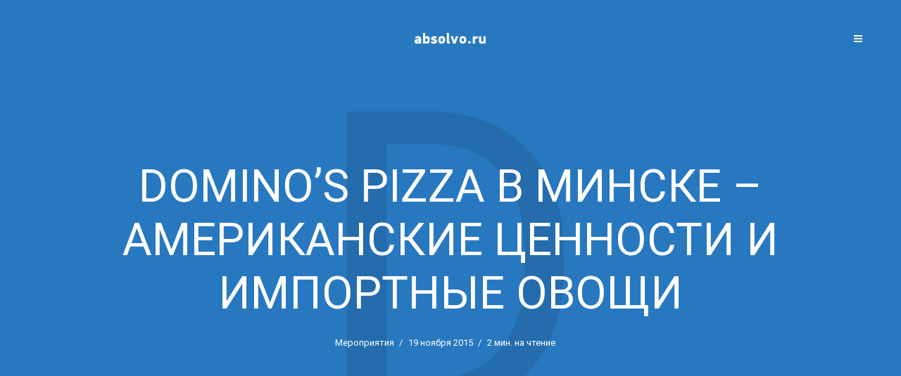

--- FILE ---
content_type: text/html; charset=UTF-8
request_url: http://absolvo.ru/4795/dominospizza-minsk.html
body_size: 12141
content:
<!DOCTYPE html><html lang="ru-RU" class="no-js no-svg"> <head> <meta charset="UTF-8"> <meta name="viewport" content="width=device-width, initial-scale=1"> <link rel="profile" href="http://gmpg.org/xfn/11"> <title>Domino’s Pizza в Минске – американские ценности и импортные овощи &#8212; Дмитрий Волотко</title><meta name='robots' content='max-image-preview:large'/><link rel='dns-prefetch' href='//fonts.googleapis.com'/><link rel="alternate" type="application/rss+xml" title="Дмитрий Волотко &raquo; Лента" href="https://absolvo.ru/feed"/><link rel="alternate" type="application/rss+xml" title="Дмитрий Волотко &raquo; Лента комментариев" href="https://absolvo.ru/comments/feed"/><script type="text/javascript">window._wpemojiSettings = {"baseUrl":"https:\/\/s.w.org\/images\/core\/emoji\/14.0.0\/72x72\/","ext":".png","svgUrl":"https:\/\/s.w.org\/images\/core\/emoji\/14.0.0\/svg\/","svgExt":".svg","source":{"concatemoji":"http:\/\/absolvo.ru\/wp-includes\/js\/wp-emoji-release.min.js?ver=6.1.9"}};/*! This file is auto-generated */!function(e,a,t){var n,r,o,i=a.createElement("canvas"),p=i.getContext&&i.getContext("2d");function s(e,t){var a=String.fromCharCode,e=(p.clearRect(0,0,i.width,i.height),p.fillText(a.apply(this,e),0,0),i.toDataURL());return p.clearRect(0,0,i.width,i.height),p.fillText(a.apply(this,t),0,0),e===i.toDataURL()}function c(e){var t=a.createElement("script");t.src=e,t.defer=t.type="text/javascript",a.getElementsByTagName("head")[0].appendChild(t)}for(o=Array("flag","emoji"),t.supports={everything:!0,everythingExceptFlag:!0},r=0;r<o.length;r++)t.supports[o[r]]=function(e){if(p&&p.fillText)switch(p.textBaseline="top",p.font="600 32px Arial",e){case"flag":return s([127987,65039,8205,9895,65039],[127987,65039,8203,9895,65039])?!1:!s([55356,56826,55356,56819],[55356,56826,8203,55356,56819])&&!s([55356,57332,56128,56423,56128,56418,56128,56421,56128,56430,56128,56423,56128,56447],[55356,57332,8203,56128,56423,8203,56128,56418,8203,56128,56421,8203,56128,56430,8203,56128,56423,8203,56128,56447]);case"emoji":return!s([129777,127995,8205,129778,127999],[129777,127995,8203,129778,127999])}return!1}(o[r]),t.supports.everything=t.supports.everything&&t.supports[o[r]],"flag"!==o[r]&&(t.supports.everythingExceptFlag=t.supports.everythingExceptFlag&&t.supports[o[r]]);t.supports.everythingExceptFlag=t.supports.everythingExceptFlag&&!t.supports.flag,t.DOMReady=!1,t.readyCallback=function(){t.DOMReady=!0},t.supports.everything||(n=function(){t.readyCallback()},a.addEventListener?(a.addEventListener("DOMContentLoaded",n,!1),e.addEventListener("load",n,!1)):(e.attachEvent("onload",n),a.attachEvent("onreadystatechange",function(){"complete"===a.readyState&&t.readyCallback()})),(e=t.source||{}).concatemoji?c(e.concatemoji):e.wpemoji&&e.twemoji&&(c(e.twemoji),c(e.wpemoji)))}(window,document,window._wpemojiSettings);</script><style type="text/css">img.wp-smiley,img.emoji { display: inline !important; border: none !important; box-shadow: none !important; height: 1em !important; width: 1em !important; margin: 0 0.07em !important; vertical-align: -0.1em !important; background: none !important; padding: 0 !important;}</style> <link rel='stylesheet' id='wp-block-library-css' href='http://absolvo.ru/wp-includes/css/dist/block-library/style.min.css?ver=6.1.9' type='text/css' media='all'/><link rel='stylesheet' id='classic-theme-styles-css' href='http://absolvo.ru/wp-includes/css/classic-themes.min.css?ver=1' type='text/css' media='all'/><style id='global-styles-inline-css' type='text/css'>body{--wp--preset--color--black: #000000;--wp--preset--color--cyan-bluish-gray: #abb8c3;--wp--preset--color--white: #ffffff;--wp--preset--color--pale-pink: #f78da7;--wp--preset--color--vivid-red: #cf2e2e;--wp--preset--color--luminous-vivid-orange: #ff6900;--wp--preset--color--luminous-vivid-amber: #fcb900;--wp--preset--color--light-green-cyan: #7bdcb5;--wp--preset--color--vivid-green-cyan: #00d084;--wp--preset--color--pale-cyan-blue: #8ed1fc;--wp--preset--color--vivid-cyan-blue: #0693e3;--wp--preset--color--vivid-purple: #9b51e0;--wp--preset--gradient--vivid-cyan-blue-to-vivid-purple: linear-gradient(135deg,rgba(6,147,227,1) 0%,rgb(155,81,224) 100%);--wp--preset--gradient--light-green-cyan-to-vivid-green-cyan: linear-gradient(135deg,rgb(122,220,180) 0%,rgb(0,208,130) 100%);--wp--preset--gradient--luminous-vivid-amber-to-luminous-vivid-orange: linear-gradient(135deg,rgba(252,185,0,1) 0%,rgba(255,105,0,1) 100%);--wp--preset--gradient--luminous-vivid-orange-to-vivid-red: linear-gradient(135deg,rgba(255,105,0,1) 0%,rgb(207,46,46) 100%);--wp--preset--gradient--very-light-gray-to-cyan-bluish-gray: linear-gradient(135deg,rgb(238,238,238) 0%,rgb(169,184,195) 100%);--wp--preset--gradient--cool-to-warm-spectrum: linear-gradient(135deg,rgb(74,234,220) 0%,rgb(151,120,209) 20%,rgb(207,42,186) 40%,rgb(238,44,130) 60%,rgb(251,105,98) 80%,rgb(254,248,76) 100%);--wp--preset--gradient--blush-light-purple: linear-gradient(135deg,rgb(255,206,236) 0%,rgb(152,150,240) 100%);--wp--preset--gradient--blush-bordeaux: linear-gradient(135deg,rgb(254,205,165) 0%,rgb(254,45,45) 50%,rgb(107,0,62) 100%);--wp--preset--gradient--luminous-dusk: linear-gradient(135deg,rgb(255,203,112) 0%,rgb(199,81,192) 50%,rgb(65,88,208) 100%);--wp--preset--gradient--pale-ocean: linear-gradient(135deg,rgb(255,245,203) 0%,rgb(182,227,212) 50%,rgb(51,167,181) 100%);--wp--preset--gradient--electric-grass: linear-gradient(135deg,rgb(202,248,128) 0%,rgb(113,206,126) 100%);--wp--preset--gradient--midnight: linear-gradient(135deg,rgb(2,3,129) 0%,rgb(40,116,252) 100%);--wp--preset--duotone--dark-grayscale: url('#wp-duotone-dark-grayscale');--wp--preset--duotone--grayscale: url('#wp-duotone-grayscale');--wp--preset--duotone--purple-yellow: url('#wp-duotone-purple-yellow');--wp--preset--duotone--blue-red: url('#wp-duotone-blue-red');--wp--preset--duotone--midnight: url('#wp-duotone-midnight');--wp--preset--duotone--magenta-yellow: url('#wp-duotone-magenta-yellow');--wp--preset--duotone--purple-green: url('#wp-duotone-purple-green');--wp--preset--duotone--blue-orange: url('#wp-duotone-blue-orange');--wp--preset--font-size--small: 13px;--wp--preset--font-size--medium: 20px;--wp--preset--font-size--large: 36px;--wp--preset--font-size--x-large: 42px;--wp--preset--spacing--20: 0.44rem;--wp--preset--spacing--30: 0.67rem;--wp--preset--spacing--40: 1rem;--wp--preset--spacing--50: 1.5rem;--wp--preset--spacing--60: 2.25rem;--wp--preset--spacing--70: 3.38rem;--wp--preset--spacing--80: 5.06rem;}:where(.is-layout-flex){gap: 0.5em;}body .is-layout-flow > .alignleft{float: left;margin-inline-start: 0;margin-inline-end: 2em;}body .is-layout-flow > .alignright{float: right;margin-inline-start: 2em;margin-inline-end: 0;}body .is-layout-flow > .aligncenter{margin-left: auto !important;margin-right: auto !important;}body .is-layout-constrained > .alignleft{float: left;margin-inline-start: 0;margin-inline-end: 2em;}body .is-layout-constrained > .alignright{float: right;margin-inline-start: 2em;margin-inline-end: 0;}body .is-layout-constrained > .aligncenter{margin-left: auto !important;margin-right: auto !important;}body .is-layout-constrained > :where(:not(.alignleft):not(.alignright):not(.alignfull)){max-width: var(--wp--style--global--content-size);margin-left: auto !important;margin-right: auto !important;}body .is-layout-constrained > .alignwide{max-width: var(--wp--style--global--wide-size);}body .is-layout-flex{display: flex;}body .is-layout-flex{flex-wrap: wrap;align-items: center;}body .is-layout-flex > *{margin: 0;}:where(.wp-block-columns.is-layout-flex){gap: 2em;}.has-black-color{color: var(--wp--preset--color--black) !important;}.has-cyan-bluish-gray-color{color: var(--wp--preset--color--cyan-bluish-gray) !important;}.has-white-color{color: var(--wp--preset--color--white) !important;}.has-pale-pink-color{color: var(--wp--preset--color--pale-pink) !important;}.has-vivid-red-color{color: var(--wp--preset--color--vivid-red) !important;}.has-luminous-vivid-orange-color{color: var(--wp--preset--color--luminous-vivid-orange) !important;}.has-luminous-vivid-amber-color{color: var(--wp--preset--color--luminous-vivid-amber) !important;}.has-light-green-cyan-color{color: var(--wp--preset--color--light-green-cyan) !important;}.has-vivid-green-cyan-color{color: var(--wp--preset--color--vivid-green-cyan) !important;}.has-pale-cyan-blue-color{color: var(--wp--preset--color--pale-cyan-blue) !important;}.has-vivid-cyan-blue-color{color: var(--wp--preset--color--vivid-cyan-blue) !important;}.has-vivid-purple-color{color: var(--wp--preset--color--vivid-purple) !important;}.has-black-background-color{background-color: var(--wp--preset--color--black) !important;}.has-cyan-bluish-gray-background-color{background-color: var(--wp--preset--color--cyan-bluish-gray) !important;}.has-white-background-color{background-color: var(--wp--preset--color--white) !important;}.has-pale-pink-background-color{background-color: var(--wp--preset--color--pale-pink) !important;}.has-vivid-red-background-color{background-color: var(--wp--preset--color--vivid-red) !important;}.has-luminous-vivid-orange-background-color{background-color: var(--wp--preset--color--luminous-vivid-orange) !important;}.has-luminous-vivid-amber-background-color{background-color: var(--wp--preset--color--luminous-vivid-amber) !important;}.has-light-green-cyan-background-color{background-color: var(--wp--preset--color--light-green-cyan) !important;}.has-vivid-green-cyan-background-color{background-color: var(--wp--preset--color--vivid-green-cyan) !important;}.has-pale-cyan-blue-background-color{background-color: var(--wp--preset--color--pale-cyan-blue) !important;}.has-vivid-cyan-blue-background-color{background-color: var(--wp--preset--color--vivid-cyan-blue) !important;}.has-vivid-purple-background-color{background-color: var(--wp--preset--color--vivid-purple) !important;}.has-black-border-color{border-color: var(--wp--preset--color--black) !important;}.has-cyan-bluish-gray-border-color{border-color: var(--wp--preset--color--cyan-bluish-gray) !important;}.has-white-border-color{border-color: var(--wp--preset--color--white) !important;}.has-pale-pink-border-color{border-color: var(--wp--preset--color--pale-pink) !important;}.has-vivid-red-border-color{border-color: var(--wp--preset--color--vivid-red) !important;}.has-luminous-vivid-orange-border-color{border-color: var(--wp--preset--color--luminous-vivid-orange) !important;}.has-luminous-vivid-amber-border-color{border-color: var(--wp--preset--color--luminous-vivid-amber) !important;}.has-light-green-cyan-border-color{border-color: var(--wp--preset--color--light-green-cyan) !important;}.has-vivid-green-cyan-border-color{border-color: var(--wp--preset--color--vivid-green-cyan) !important;}.has-pale-cyan-blue-border-color{border-color: var(--wp--preset--color--pale-cyan-blue) !important;}.has-vivid-cyan-blue-border-color{border-color: var(--wp--preset--color--vivid-cyan-blue) !important;}.has-vivid-purple-border-color{border-color: var(--wp--preset--color--vivid-purple) !important;}.has-vivid-cyan-blue-to-vivid-purple-gradient-background{background: var(--wp--preset--gradient--vivid-cyan-blue-to-vivid-purple) !important;}.has-light-green-cyan-to-vivid-green-cyan-gradient-background{background: var(--wp--preset--gradient--light-green-cyan-to-vivid-green-cyan) !important;}.has-luminous-vivid-amber-to-luminous-vivid-orange-gradient-background{background: var(--wp--preset--gradient--luminous-vivid-amber-to-luminous-vivid-orange) !important;}.has-luminous-vivid-orange-to-vivid-red-gradient-background{background: var(--wp--preset--gradient--luminous-vivid-orange-to-vivid-red) !important;}.has-very-light-gray-to-cyan-bluish-gray-gradient-background{background: var(--wp--preset--gradient--very-light-gray-to-cyan-bluish-gray) !important;}.has-cool-to-warm-spectrum-gradient-background{background: var(--wp--preset--gradient--cool-to-warm-spectrum) !important;}.has-blush-light-purple-gradient-background{background: var(--wp--preset--gradient--blush-light-purple) !important;}.has-blush-bordeaux-gradient-background{background: var(--wp--preset--gradient--blush-bordeaux) !important;}.has-luminous-dusk-gradient-background{background: var(--wp--preset--gradient--luminous-dusk) !important;}.has-pale-ocean-gradient-background{background: var(--wp--preset--gradient--pale-ocean) !important;}.has-electric-grass-gradient-background{background: var(--wp--preset--gradient--electric-grass) !important;}.has-midnight-gradient-background{background: var(--wp--preset--gradient--midnight) !important;}.has-small-font-size{font-size: var(--wp--preset--font-size--small) !important;}.has-medium-font-size{font-size: var(--wp--preset--font-size--medium) !important;}.has-large-font-size{font-size: var(--wp--preset--font-size--large) !important;}.has-x-large-font-size{font-size: var(--wp--preset--font-size--x-large) !important;}.wp-block-navigation a:where(:not(.wp-element-button)){color: inherit;}:where(.wp-block-columns.is-layout-flex){gap: 2em;}.wp-block-pullquote{font-size: 1.5em;line-height: 1.6;}</style><link rel='stylesheet' id='typology-fonts-css' href="https://fonts.googleapis.com/css?family=Roboto%3A400%2C700&#038;subset=latin%2Ccyrillic-ext&#038;ver=1.2" type='text/css' media='all' /><link rel='stylesheet' id='typology-main-css' href='http://absolvo.ru/wp-content/themes/typology/assets/css/min.css?ver=1.2' type='text/css' media='all'/><style id='typology-main-inline-css' type='text/css'>body,blockquote:before, q:before{font-family: 'Roboto';font-weight: 400;}body,.typology-action-button .sub-menu{color:#444444;}body{background:#f8f8f8;font-size: 1.6em;}.typology-fake-bg{background:#f8f8f8;}.typology-sidebar,.typology-section{background:#ffffff;}h1, h2, h3, h4, h5, h6,.h1, .h2, .h3, .h4, .h5, .h6,.submit,.mks_read_more a,input[type="submit"],a.mks_button,.cover-letter,.post-letter,.woocommerce nav.woocommerce-pagination ul li span,.woocommerce nav.woocommerce-pagination ul li a,.woocommerce div.product .woocommerce-tabs ul.tabs li,.typology-pagination a,.typology-pagination span,.comment-author .fn,.post-date-month,.typology-button-social,.mks_autor_link_wrap a,.entry-pre-title,.typology-button,button{font-family: 'Roboto';font-weight: 400;}.typology-header .typology-nav{font-family: 'Roboto';font-weight: 700;}.typology-cover .entry-title,.typology-cover h1 { font-size: 6.4rem;}h1, .h1 {font-size: 4.8rem;}h2, .h2 {font-size: 3.5rem;}h3, .h3 {font-size: 2.8rem;}h4, .h4 {font-size: 2.3rem;}h5, .h5,.typology-layout-c.post-image-on .entry-title {font-size: 1.8rem;}h6, .h6 {font-size: 1.5rem;}.widget{font-size: 1.4rem;}.typology-header .typology-nav a{font-size: 1.1rem;}.typology-layout-b .post-date-hidden,.meta-item{font-size: 1.3rem;}.post-letter {font-size: 26rem;}.cover-letter {font-size: 60rem;}h1, h2, h3, h4, h5, h6,.h1, .h2, .h3, .h4, .h5, .h6,h1 a,h2 a,h3 a,h4 a,h5 a,h6 a,.post-date-month{color:#333333;}.typology-single-sticky a{color:#444444;}.entry-title a:hover,.typology-single-sticky a:hover{color:#2878bf;}.bypostauthor .comment-author:before,#cancel-comment-reply-link:after{background:#2878bf;}a,.widget .textwidget a,.typology-layout-b .post-date-hidden{color: #2878bf;}.typology-header{height:110px;}.typology-header-sticky-on .typology-header{background:#2878bf;}.site-title a,.typology-site-description{color: #ffffff;}.typology-header .typology-nav,.typology-header .typology-nav > li > a{color: #ffffff;}.typology-header .typology-nav .sub-menu a{ color:#444444;}.typology-header .typology-nav .sub-menu a:hover{color: #2878bf;}.typology-action-button .sub-menu ul a:before{background: #2878bf;}.sub-menu .current-menu-item a{color:#2878bf;}.dot,.typology-header .typology-nav .sub-menu{background:#ffffff;}.typology-header .typology-main-navigation .sub-menu .current-menu-ancestor > a,.typology-header .typology-main-navigation .sub-menu .current-menu-item > a{color: #2878bf;}.typology-header-wide .slot-l{left: 35px;}.typology-header-wide .slot-r{right: 20px;}.meta-item,.meta-item span,.meta-item a,.comment-metadata a{color: #888888;}.comment-meta .url,.meta-item a:hover{color:#333333;}.typology-post:after,.section-title:after,.typology-pagination:before{background:rgba(51,51,51,0.2);}.typology-layout-b .post-date-day,.typology-outline-nav li a:hover,.style-timeline .post-date-day{color:#2878bf;}.typology-layout-b .post-date:after,blockquote:before,q:before{background:#2878bf;}.typology-sticky-c,.typology-sticky-to-top span,.sticky-author-date{color: #888888;}.typology-outline-nav li a{color: #444444;}.typology-post.typology-layout-b:before{background:rgba(68,68,68,0.1);}.submit,.mks_read_more a,input[type="submit"],a.mks_button,.typology-button,.submit,.typology-button-social,.widget .mks_autor_link_wrap a,.widget .mks_read_more a,button{color:#ffffff;background: #2878bf;border:1px solid #2878bf;}.button-invert{color:#2878bf;background:transparent;}.widget .mks_autor_link_wrap a:hover,.widget .mks_read_more a:hover{color:#ffffff;}.typology-cover{min-height: 240px;}.typology-cover-empty{height:209px;min-height:209px;}.typology-fake-bg .typology-section:first-child {top: -99px;}.typology-flat .typology-cover-empty{height:110px;}.typology-flat .typology-cover{min-height:110px;}.typology-cover-empty,.typology-cover-item,.typology-header-sticky{background:#2878bf;}.typology-cover-overlay:after{background: rgba(40,120,191,0.5);}.typology-sidebar-header{background:#2878bf;}.typology-cover,.typology-cover .entry-title,.typology-cover .entry-title a,.typology-cover .meta-item,.typology-cover .meta-item span,.typology-cover .meta-item a,.typology-cover h1,.typology-cover h2,.typology-cover h3{color: #ffffff;}.typology-cover .typology-button{color: #2878bf;background:#ffffff;border:1px solid #ffffff;}.typology-cover .button-invert{color: #ffffff;background: transparent;}.typology-cover-slider .owl-dots .owl-dot span{background:#ffffff;}.typology-outline-nav li:before,.widget ul li:before{background:#2878bf;}.widget a{color:#444444;}.widget a:hover,.widget_calendar table tbody td a,.entry-tags a:hover{color:#2878bf;}.widget_calendar table tbody td a:hover,.widget table td,.entry-tags a{color:#444444;}.widget table,.widget table td,.widget_calendar table thead th,table,td, th{border-color: rgba(68,68,68,0.3);}.widget ul li,.widget .recentcomments{color:#444444;}.widget .post-date{color:#888888;}#today{background:rgba(68,68,68,0.1);}.typology-pagination .current, .typology-pagination .infinite-scroll a, .typology-pagination .load-more a, .typology-pagination .nav-links .next, .typology-pagination .nav-links .prev, .typology-pagination .next a, .typology-pagination .prev a{color: #ffffff;background:#333333;}.typology-pagination a, .typology-pagination span{color: #333333;border:1px solid #333333;}.typology-footer{background:#f8f8f8;color:#aaaaaa;}.typology-footer h1,.typology-footer h2,.typology-footer h3,.typology-footer h4,.typology-footer h5,.typology-footer h6,.typology-footer .post-date-month{color:#aaaaaa;}.typology-count{background: #2878bf;}.typology-footer a, .typology-footer .widget .textwidget a{color: #888888;}input[type="text"], input[type="email"], input[type="url"], input[type="tel"], input[type="number"], input[type="date"], input[type="password"], textarea, select{border-color:rgba(68,68,68,0.2);}blockquote:after, blockquote:before, q:after, q:before{-webkit-box-shadow: 0 0 0 10px #ffffff;box-shadow: 0 0 0 10px #ffffff;}body.wp-editor{background:#ffffff;}.site-title{text-transform: uppercase;}.typology-site-description{text-transform: none;}.typology-nav{text-transform: uppercase;}h1, h2, h3, h4, h5, h6{text-transform: uppercase;}.section-title{text-transform: uppercase;}.widget-title{text-transform: uppercase;}.meta-item{text-transform: none;}.typology-button{text-transform: uppercase;}.submit,.mks_read_more a,input[type="submit"],a.mks_button,.typology-button,.widget .mks_autor_link_wrap a,.widget .mks_read_more a,button,.typology-button-social{text-transform: uppercase;}</style><script type='text/javascript' src='http://absolvo.ru/wp-includes/js/jquery/jquery.min.js?ver=3.6.1' id='jquery-core-js'></script><script type='text/javascript' src='http://absolvo.ru/wp-includes/js/jquery/jquery-migrate.min.js?ver=3.3.2' id='jquery-migrate-js'></script><link rel="https://api.w.org/" href="https://absolvo.ru/wp-json/"/><link rel="alternate" type="application/json" href="https://absolvo.ru/wp-json/wp/v2/posts/4795"/><link rel="EditURI" type="application/rsd+xml" title="RSD" href="https://absolvo.ru/xmlrpc.php?rsd"/><link rel="wlwmanifest" type="application/wlwmanifest+xml" href="http://absolvo.ru/wp-includes/wlwmanifest.xml"/><meta name="generator" content="WordPress 6.1.9"/><link rel="canonical" href="https://absolvo.ru/4795/dominospizza-minsk.html"/><link rel='shortlink' href='https://absolvo.ru/?p=4795'/><link rel="alternate" type="application/json+oembed" href="https://absolvo.ru/wp-json/oembed/1.0/embed?url=https%3A%2F%2Fabsolvo.ru%2F4795%2Fdominospizza-minsk.html"/><link rel="alternate" type="text/xml+oembed" href="https://absolvo.ru/wp-json/oembed/1.0/embed?url=https%3A%2F%2Fabsolvo.ru%2F4795%2Fdominospizza-minsk.html&#038;format=xml"/><style type="text/css">#disqus_thread { width:90%; margin:10px auto; }</style> </head> <body class="post-template-default single single-post postid-4795 single-format-standard"> <header id="typology-header" class="typology-header"> <div class="container"> <div class="slot-l"> </div><div class="slot-c"> <div class="typology-site-branding"> <span class="site-title h4"><a href="https://absolvo.ru/" rel="home"><img class="typology-logo" src="https://absolvo.ru/wp-content/uploads/2017/09/logo-small.png" alt="Дмитрий Волотко"></a></span> </div></div><div class="slot-r"> <ul class="typology-nav "> <li class="typology-action-button"> <span class="typology-action-sidebar"> <i class="fa fa-bars"></i> </span> </li></ul> </div> </div> </header> <div id="typology-cover" class="typology-cover "> <div class="typology-cover-item typology-cover-single "> <div class="cover-item-container"> <header class="entry-header"> <h1 class="entry-title">Domino’s Pizza в Минске – американские ценности и импортные овощи</h1> <div class="entry-meta"><div class="meta-item meta-category"> <a href="https://absolvo.ru/category/actions" rel="category tag">Мероприятия</a></div><div class="meta-item meta-date"><span class="updated">19 ноября 2015</span></div><div class="meta-item meta-rtime">2 мин. на чтение</div></div> </header> <div class="cover-letter">D</div> </div> </div> </div> <div class="typology-fake-bg"> <div class="typology-section"> <div class="section-content"> <article id="post-4795" class="typology-post typology-single-post post-4795 post type-post status-publish format-standard hentry category-actions tag-dominos-pizza tag-belarus tag-minsk tag-2252"> <div class="entry-content clearfix"> <p>Вчера вечером блогеров пригласили посмотреть на то, как готовится пицца, позадавать вопросы персоналу и вообще – понять, что такое Domino’s Pizza.</p><p><img decoding="async" src="https://absolvo.ru/wp-content/uploads/2015/11/IMG_8819-1024x768.jpg" alt="" width="1024" height="768" class="alignnone size-large wp-image-4796" srcset="https://absolvo.ru/wp-content/uploads/2015/11/IMG_8819-1024x768.jpg 1024w, https://absolvo.ru/wp-content/uploads/2015/11/IMG_8819-300x225.jpg 300w" sizes="(max-width: 1024px) 100vw, 1024px"/></p><p><span id="more-4795"></span> </p><p>Domino’s Pizza – большая международная сеть ресторанов фастфуда Беларусь открыла седьмой десяток стран, в которых работает бренд. Около десяти тысяч ресторанов по всей планете нельзя было бы открыть без привнесения в работу классических американских ценностей.</p><p>Самая важная – коллективизм на рабочем месте. Работник лишь небольшой кусочек большого пазла, и это касается не только тех, кто стоит на кухне, а буквально всю компанию, вплоть до руководителей.</p><blockquote class="twitter-tweet" lang="en"><p lang="ru" dir="ltr">Когда заступает новая смена сотрудников <a href="https://twitter.com/hashtag/dominospizzaby?src=hash">#dominospizzaby</a> происходит такое. <a href="https://t.co/Vv1Qj1IIEb">pic.twitter.com/Vv1Qj1IIEb</a></p><p>&mdash; Dimitry Wolotko (@absolvo) <a href="https://twitter.com/absolvo/status/666985394379096064">November 18, 2015</a></p></blockquote><p> <script async src="//platform.twitter.com/widgets.js" charset="utf-8"></script> </p><p>Для поднятия духа коллектива локализовали мотивационную кричалку, но персонал использует её без души и искренности. Но знаю по себе – это дело времени, очень скоро она возымеет своё действие. Как бы мне не нравилась корпоративная культура США, но она работает.</p><p>Поговорили и про локализацию. В настоящий момент все продукты кроме соусов и овощей – белорусского производства. Ни один белорусский поставщик овощей не захотел их ещё отобрать, помыть и нарезать. Никто не хочет работать, ожидается, что с увеличением количества пиццерий кто-то всё-таки решиться заработать копеечку.</p><p><img decoding="async" loading="lazy" src="https://absolvo.ru/wp-content/uploads/2015/11/IMG_8802-1024x768.jpg" alt="" width="1024" height="768" class="alignnone size-large wp-image-4797" srcset="https://absolvo.ru/wp-content/uploads/2015/11/IMG_8802-1024x768.jpg 1024w, https://absolvo.ru/wp-content/uploads/2015/11/IMG_8802-300x225.jpg 300w" sizes="(max-width: 1024px) 100vw, 1024px"/> </p><p>Потенциальное количество пиццерий в Минске пока держится в секрете, но это легко посчитать. Размер района, где работает пилотная точка продаж – известна. Можно взять карту Минска, наложить на неё какое-то количество таких областей и прикинуть, сколько точек получится в итоге.</p><p>Этот метод будет работать, потому что в ближайшем будущем эта сеть запустит в работу гарантию «Привезём пиццу за полчаса, или подарим её». Поэтому через половину города пиццу не повезут. В США, кстати, этой гарантии не дают. В середине восьмидесятых было несколько неприятных судебных исков.</p><p><img decoding="async" loading="lazy" src="https://absolvo.ru/wp-content/uploads/2015/11/IMG_8816-1024x768.jpg" alt="" width="1024" height="768" class="alignnone size-large wp-image-4798" srcset="https://absolvo.ru/wp-content/uploads/2015/11/IMG_8816-1024x768.jpg 1024w, https://absolvo.ru/wp-content/uploads/2015/11/IMG_8816-300x225.jpg 300w" sizes="(max-width: 1024px) 100vw, 1024px"/> </p><p>За полтора часа, что я находился в пиццерии, я не встретил ни одного человека, который пришел туда во второй раз. Все опрошенные покупают пиццу Domino впервые. Однако, по статистике службы доставки, почти 60% людей заказывают пиццу во второй и более раз.</p><p> <img decoding="async" loading="lazy" src="https://absolvo.ru/wp-content/uploads/2015/11/IMG_8801-1024x768.jpg" alt="" width="1024" height="768" class="alignnone size-large wp-image-4799" srcset="https://absolvo.ru/wp-content/uploads/2015/11/IMG_8801-1024x768.jpg 1024w, https://absolvo.ru/wp-content/uploads/2015/11/IMG_8801-300x225.jpg 300w" sizes="(max-width: 1024px) 100vw, 1024px"/></p><p>В Минск приходят все новые и новые международные игроки. Жить становится интересней и вкусней. С интересом буду наблюдать за войной между Domino’s Pizza со своим главным противником на белорусском рынке – Papa John&#8217;s. Если нам повезёт, это могут быть скидочные и акционные войны. В итоге, пока два гиганта будут делить рынок, рядовой потребитель сможет получить вкусняшку с мировым именем с наибольшей выгодой.</p> <div class="entry-tags"><a href="https://absolvo.ru/tag/dominos-pizza" rel="tag">Domino’s Pizza</a> <a href="https://absolvo.ru/tag/belarus" rel="tag">Беларусь</a> <a href="https://absolvo.ru/tag/minsk" rel="tag">Минск</a> <a href="https://absolvo.ru/tag/%d0%bf%d0%b8%d1%86%d1%86%d0%b5%d1%80%d0%b8%d1%8f" rel="tag">пиццерия</a></div> </div> </article></div> <div id="disqus_thread"></div> <script type="text/javascript"> /* * * CONFIGURATION VARIABLES: EDIT BEFORE PASTING INTO YOUR WEBPAGE * * */ var disqus_shortname = 'absolvo'; // required: replace example with your forum shortname /* * * DON'T EDIT BELOW THIS LINE * * */ (function() { var dsq = document.createElement('script'); dsq.type = 'text/javascript'; dsq.async = true; dsq.src = '//' + disqus_shortname + '.disqus.com/embed.js'; (document.getElementsByTagName('head')[0] || document.getElementsByTagName('body')[0]).appendChild(dsq); })(); </script> </div> <div class="typology-section typology-section-related"> <div class="section-head"><h3 class="section-title h6">Read more</h3></div> <div class="section-content section-content-c"> <div class="typology-posts"> <article class="typology-post typology-layout-c col-lg-6 text-center post-image-off post-2712 post type-post status-publish format-standard hentry category-civilian-position tag-belarus tag-1934 tag-1936 tag-1935"> <header class="entry-header"> <h2 class="entry-title h4"><a href="https://absolvo.ru/2712/media-law.html">Как коснутся белорусских блогеров поправки к закону о СМИ</a></h2> <div class="entry-meta"><div class="meta-item meta-date"><span class="updated">23 января 2015</span></div></div> <div class="post-letter">К</div> </header></article> <article class="typology-post typology-layout-c col-lg-6 text-center post-image-off post-4048 post type-post status-publish format-standard hentry category-actions category-tourism tag-lidbeer tag-belarus tag-2154 tag-2081 tag-2078"> <header class="entry-header"> <h2 class="entry-title h4"><a href="https://absolvo.ru/4048/lidbeer-2015.html">#Lidbeer – будущий республиканский праздник пива?</a></h2> <div class="entry-meta"><div class="meta-item meta-date"><span class="updated">21 сентября 2015</span></div></div> <div class="post-letter">#</div> </header></article> <article class="typology-post typology-layout-c col-lg-6 text-center post-image-off post-4016 post type-post status-publish format-standard hentry category-actions category-regime-of-the-enterprise tag-huawei tag-belarus tag-1818 tag-minsk tag-2167 tag-2168 tag-2169"> <header class="entry-header"> <h2 class="entry-title h4"><a href="https://absolvo.ru/4016/mts-and-huawei.html">МТС и Huawei готовы к экстремальным нагрузкам в «Минск-Арене»</a></h2> <div class="entry-meta"><div class="meta-item meta-date"><span class="updated">17 сентября 2015</span></div></div> <div class="post-letter">М</div> </header></article> <article class="typology-post typology-layout-c col-lg-6 text-center post-image-off post-5375 post type-post status-publish format-standard hentry category-140-words category-actions tag-belarus tag-minsk"> <header class="entry-header"> <h2 class="entry-title h4"><a href="https://absolvo.ru/5375/taki-pesah.html">Всего 140 слов о фестивале «Таки Песах»</a></h2> <div class="entry-meta"><div class="meta-item meta-date"><span class="updated">19 апреля 2016</span></div></div> <div class="post-letter">В</div> </header></article> <article class="typology-post typology-layout-c col-lg-6 text-center post-image-off post-2672 post type-post status-publish format-standard hentry category-civilian-position tag-belarus tag-1930 tag-1929 tag-rossiya"> <header class="entry-header"> <h2 class="entry-title h4"><a href="https://absolvo.ru/2672/no-plastic-bags.html">Задача на 2015: пластиковым пакетам – нет</a></h2> <div class="entry-meta"><div class="meta-item meta-date"><span class="updated">5 января 2015</span></div></div> <div class="post-letter">З</div> </header></article> <article class="typology-post typology-layout-c col-lg-6 text-center post-image-off post-4126 post type-post status-publish format-standard hentry category-actions tag-belarus tag-2191 tag-2189 tag-minsk tag-2190 tag-2192 tag-1918 tag-2161"> <header class="entry-header"> <h2 class="entry-title h4"><a href="https://absolvo.ru/4126/theater-with-simultaneous-translation.html">Впервые посмотрел спектакль с синхронным переводом</a></h2> <div class="entry-meta"><div class="meta-item meta-date"><span class="updated">1 октября 2015</span></div></div> <div class="post-letter">В</div> </header></article> </div> </div> </div> <footer id="typology-footer" class="typology-footer"> <div class="container"> </div> </footer> </div> <div class="typology-sidebar"> <div class="typology-sidebar-header"> <div class="typology-sidebar-header-wrapper"> <div class="typology-site-branding"> <span class="site-title h4"><a href="https://absolvo.ru/" rel="home"><img class="typology-logo" src="https://absolvo.ru/wp-content/uploads/2017/09/logo-small.png" alt="Дмитрий Волотко"></a></span> </div> <span class="typology-sidebar-close"><i class="fa fa-times" aria-hidden="true"></i></span> </div> </div> <div class="widget typology-responsive-menu"> </div> <div id="custom_html-3" class="widget_text widget clearfix widget_custom_html"><h4 class="widget-title h5">Дмитрий Волотко</h4><div class="textwidget custom-html-widget"><a href="tel:+375445604380">+ 375 44 5604380</a><br><a href="/cdn-cgi/l/email-protection#2044494d4954525960574f4c4f544b4f0e5255"><span class="__cf_email__" data-cfemail="bbdfd2d6d2cfc9c2fbccd4d7d4cfd0d495c9ce">[email&#160;protected]</span></a><br><br>[instagram-feed]</div></div><div id="tag_cloud-2" class="widget clearfix widget_tag_cloud"><h4 class="widget-title h5">Метки</h4><div class="tagcloud"><a href="https://absolvo.ru/tag/ajax" class="tag-cloud-link tag-link-92 tag-link-position-1" style="font-size: 10.905660377358pt;" aria-label="Ajax (14 элементов)">Ajax</a><a href="https://absolvo.ru/tag/blogger" class="tag-cloud-link tag-link-295 tag-link-position-2" style="font-size: 8.8805031446541pt;" aria-label="blogger (8 элементов)">blogger</a><a href="https://absolvo.ru/tag/css-and-html" class="tag-cloud-link tag-link-2137 tag-link-position-3" style="font-size: 12.666666666667pt;" aria-label="CSS и HTML (23 элемента)">CSS и HTML</a><a href="https://absolvo.ru/tag/feedburner" class="tag-cloud-link tag-link-309 tag-link-position-4" style="font-size: 8.440251572327pt;" aria-label="feedburner (7 элементов)">feedburner</a><a href="https://absolvo.ru/tag/firefox" class="tag-cloud-link tag-link-131 tag-link-position-5" style="font-size: 10.905660377358pt;" aria-label="FireFox (14 элементов)">FireFox</a><a href="https://absolvo.ru/tag/flash" class="tag-cloud-link tag-link-125 tag-link-position-6" style="font-size: 8pt;" aria-label="flash (6 элементов)">flash</a><a href="https://absolvo.ru/tag/google" class="tag-cloud-link tag-link-102 tag-link-position-7" style="font-size: 9.6729559748428pt;" aria-label="Google (10 элементов)">Google</a><a href="https://absolvo.ru/tag/html" class="tag-cloud-link tag-link-346 tag-link-position-8" style="font-size: 11.786163522013pt;" aria-label="HTML (18 элементов)">HTML</a><a href="https://absolvo.ru/tag/htmlbookru" class="tag-cloud-link tag-link-50 tag-link-position-9" style="font-size: 9.6729559748428pt;" aria-label="htmlbook.ru (10 элементов)">htmlbook.ru</a><a href="https://absolvo.ru/tag/ie6" class="tag-cloud-link tag-link-379 tag-link-position-10" style="font-size: 9.6729559748428pt;" aria-label="IE6 (10 элементов)">IE6</a><a href="https://absolvo.ru/tag/internet-explorer" class="tag-cloud-link tag-link-528 tag-link-position-11" style="font-size: 8pt;" aria-label="Internet Explorer (6 элементов)">Internet Explorer</a><a href="https://absolvo.ru/tag/iphone" class="tag-cloud-link tag-link-154 tag-link-position-12" style="font-size: 9.3207547169811pt;" aria-label="iPhone (9 элементов)">iPhone</a><a href="https://absolvo.ru/tag/javascript" class="tag-cloud-link tag-link-543 tag-link-position-13" style="font-size: 8.8805031446541pt;" aria-label="JavaScript (8 элементов)">JavaScript</a><a href="https://absolvo.ru/tag/jquery" class="tag-cloud-link tag-link-179 tag-link-position-14" style="font-size: 8.8805031446541pt;" aria-label="jQuery (8 элементов)">jQuery</a><a href="https://absolvo.ru/tag/js" class="tag-cloud-link tag-link-2138 tag-link-position-15" style="font-size: 12.314465408805pt;" aria-label="JS (21 элемент)">JS</a><a href="https://absolvo.ru/tag/microsoft" class="tag-cloud-link tag-link-68 tag-link-position-16" style="font-size: 10.025157232704pt;" aria-label="Microsoft (11 элементов)">Microsoft</a><a href="https://absolvo.ru/tag/mozilla" class="tag-cloud-link tag-link-474 tag-link-position-17" style="font-size: 8pt;" aria-label="Mozilla (6 элементов)">Mozilla</a><a href="https://absolvo.ru/tag/php" class="tag-cloud-link tag-link-2139 tag-link-position-18" style="font-size: 9.3207547169811pt;" aria-label="PHP (9 элементов)">PHP</a><a href="https://absolvo.ru/tag/rss" class="tag-cloud-link tag-link-302 tag-link-position-19" style="font-size: 9.6729559748428pt;" aria-label="rss (10 элементов)">rss</a><a href="https://absolvo.ru/tag/stand-alone-blog" class="tag-cloud-link tag-link-300 tag-link-position-20" style="font-size: 8pt;" aria-label="stand-alone блог (6 элементов)">stand-alone блог</a><a href="https://absolvo.ru/tag/stand-alone" class="tag-cloud-link tag-link-301 tag-link-position-21" style="font-size: 8pt;" aria-label="stand alone (6 элементов)">stand alone</a><a href="https://absolvo.ru/tag/velcom" class="tag-cloud-link tag-link-1923 tag-link-position-22" style="font-size: 10.289308176101pt;" aria-label="Velcom (12 элементов)">Velcom</a><a href="https://absolvo.ru/tag/volkswagen" class="tag-cloud-link tag-link-2130 tag-link-position-23" style="font-size: 9.3207547169811pt;" aria-label="Volkswagen (9 элементов)">Volkswagen</a><a href="https://absolvo.ru/tag/wordpress" class="tag-cloud-link tag-link-298 tag-link-position-24" style="font-size: 9.6729559748428pt;" aria-label="wordpress (10 элементов)">wordpress</a><a href="https://absolvo.ru/tag/wp" class="tag-cloud-link tag-link-10 tag-link-position-25" style="font-size: 8.8805031446541pt;" aria-label="WP (8 элементов)">WP</a><a href="https://absolvo.ru/tag/xhtml" class="tag-cloud-link tag-link-160 tag-link-position-26" style="font-size: 9.3207547169811pt;" aria-label="XHTML (9 элементов)">XHTML</a><a href="https://absolvo.ru/tag/xml" class="tag-cloud-link tag-link-128 tag-link-position-27" style="font-size: 8.440251572327pt;" aria-label="XML (7 элементов)">XML</a><a href="https://absolvo.ru/tag/youtube" class="tag-cloud-link tag-link-46 tag-link-position-28" style="font-size: 8pt;" aria-label="YouTube (6 элементов)">YouTube</a><a href="https://absolvo.ru/tag/belarus" class="tag-cloud-link tag-link-1759 tag-link-position-29" style="font-size: 22pt;" aria-label="Беларусь (274 элемента)">Беларусь</a><a href="https://absolvo.ru/tag/video" class="tag-cloud-link tag-link-96 tag-link-position-30" style="font-size: 8.8805031446541pt;" aria-label="Видео (8 элементов)">Видео</a><a href="https://absolvo.ru/tag/gai" class="tag-cloud-link tag-link-1753 tag-link-position-31" style="font-size: 8.440251572327pt;" aria-label="ГАИ (7 элементов)">ГАИ</a><a href="https://absolvo.ru/tag/%d0%bb%d0%b8%d0%b4%d1%81%d0%ba%d0%be%d0%b5-%d0%bf%d0%b8%d0%b2%d0%be" class="tag-cloud-link tag-link-2081 tag-link-position-32" style="font-size: 8.440251572327pt;" aria-label="Лидское пиво (7 элементов)">Лидское пиво</a><a href="https://absolvo.ru/tag/minsk" class="tag-cloud-link tag-link-1735 tag-link-position-33" style="font-size: 19.974842767296pt;" aria-label="Минск (162 элемента)">Минск</a><a href="https://absolvo.ru/tag/moskva" class="tag-cloud-link tag-link-365 tag-link-position-34" style="font-size: 10.641509433962pt;" aria-label="Москва (13 элементов)">Москва</a><a href="https://absolvo.ru/tag/rossiya" class="tag-cloud-link tag-link-1363 tag-link-position-35" style="font-size: 14.603773584906pt;" aria-label="Россия (39 элементов)">Россия</a><a href="https://absolvo.ru/tag/trafik" class="tag-cloud-link tag-link-103 tag-link-position-36" style="font-size: 8pt;" aria-label="Трафик (6 элементов)">Трафик</a><a href="https://absolvo.ru/tag/yandeks" class="tag-cloud-link tag-link-1161 tag-link-position-37" style="font-size: 9.3207547169811pt;" aria-label="Яндекс (9 элементов)">Яндекс</a><a href="https://absolvo.ru/tag/%d0%b0%d0%b2%d1%82%d0%be%d0%bc%d0%be%d0%b1%d0%b8%d0%bb%d1%8c%d0%bd%d1%8b%d0%b9-%d1%82%d1%83%d1%80%d0%b8%d0%b7%d0%bc" class="tag-cloud-link tag-link-1872 tag-link-position-38" style="font-size: 12.490566037736pt;" aria-label="автомобильный туризм (22 элемента)">автомобильный туризм</a><a href="https://absolvo.ru/tag/blog" class="tag-cloud-link tag-link-204 tag-link-position-39" style="font-size: 10.641509433962pt;" aria-label="блог (13 элементов)">блог</a><a href="https://absolvo.ru/tag/brauzer" class="tag-cloud-link tag-link-507 tag-link-position-40" style="font-size: 8.8805031446541pt;" aria-label="браузер (8 элементов)">браузер</a><a href="https://absolvo.ru/tag/%d0%b2%d1%91%d1%80%d1%81%d1%82%d0%ba%d0%b0" class="tag-cloud-link tag-link-9 tag-link-position-41" style="font-size: 8pt;" aria-label="вёрстка (6 элементов)">вёрстка</a><a href="https://absolvo.ru/tag/socialnye-seti" class="tag-cloud-link tag-link-109 tag-link-position-42" style="font-size: 8pt;" aria-label="социальные сети (6 элементов)">социальные сети</a><a href="https://absolvo.ru/tag/spam" class="tag-cloud-link tag-link-80 tag-link-position-43" style="font-size: 10.025157232704pt;" aria-label="спам (11 элементов)">спам</a><a href="https://absolvo.ru/tag/tvitter" class="tag-cloud-link tag-link-1519 tag-link-position-44" style="font-size: 8pt;" aria-label="твиттер (6 элементов)">твиттер</a><a href="https://absolvo.ru/tag/%d1%82%d0%b5%d1%81%d1%82-%d0%b4%d1%80%d0%b0%d0%b9%d0%b2" class="tag-cloud-link tag-link-1950 tag-link-position-45" style="font-size: 12.138364779874pt;" aria-label="тест-драйв (20 элементов)">тест-драйв</a></div></div><div id="pages-2" class="widget clearfix widget_pages"><h4 class="widget-title h5">Страницы</h4> <ul> <li class="page_item page-item-6323"><a href="https://absolvo.ru/">.</a></li><li class="page_item page-item-1002"><a href="https://absolvo.ru/commentator-from-twitter-cft">Commentator from Twitter (cft)</a></li><li class="page_item page-item-3467"><a href="https://absolvo.ru/test">test</a></li><li class="page_item page-item-1173"><a href="https://absolvo.ru/wowzas-test">wowza&#8217;s test</a></li><li class="page_item page-item-37"><a href="https://absolvo.ru/anime">Аниме</a></li><li class="page_item page-item-5"><a href="https://absolvo.ru/contact">Контакты</a></li><li class="page_item page-item-404"><a href="https://absolvo.ru/twitter">Мой twitter</a></li><li class="page_item page-item-32"><a href="https://absolvo.ru/moj-rabochij-stol">Мой рабочий стол</a></li><li class="page_item page-item-1351"><a href="https://absolvo.ru/night-of-star-wars">Ночь пожирателей Star Wars</a></li><li class="page_item page-item-89"><a href="https://absolvo.ru/category">Обзор рубрик моего блога</a></li><li class="page_item page-item-33"><a href="https://absolvo.ru/statistika">Статистика</a></li><li class="page_item page-item-51"><a href="https://absolvo.ru/tegi-moego-bloga">Теги моего блога</a></li><li class="page_item page-item-3281"><a href="https://absolvo.ru/gallery">Тест фотографий</a></li><li class="page_item page-item-133"><a href="https://absolvo.ru/uchastnikam-foruma-htmlbookru">Участникам форума htmlbook.ru</a></li><li class="page_item page-item-337"><a href="https://absolvo.ru/spam">Энциклопедия спама :)</a></li><li class="page_item page-item-36"><a href="https://absolvo.ru/ya-ne-v-kontakte">Я не в контакте!</a></li> </ul> </div> </div><div class="typology-sidebar-overlay"></div> <script data-cfasync="false" src="/cdn-cgi/scripts/5c5dd728/cloudflare-static/email-decode.min.js"></script><script type='text/javascript' id='typology-main-js-extra'>/* <![CDATA[ */var typology_js_settings = {"rtl_mode":"","header_sticky":"","logo":"https:\/\/absolvo.ru\/wp-content\/uploads\/2017\/09\/logo-small.png","logo_retina":"https:\/\/absolvo.ru\/wp-content\/uploads\/2017\/09\/logo.png","use_gallery":"1"};/* ]]> */</script><script type='text/javascript' src='http://absolvo.ru/wp-content/themes/typology/assets/js/min.js?ver=1.2' id='typology-main-js'></script> <script defer src="https://static.cloudflareinsights.com/beacon.min.js/vcd15cbe7772f49c399c6a5babf22c1241717689176015" integrity="sha512-ZpsOmlRQV6y907TI0dKBHq9Md29nnaEIPlkf84rnaERnq6zvWvPUqr2ft8M1aS28oN72PdrCzSjY4U6VaAw1EQ==" data-cf-beacon='{"version":"2024.11.0","token":"d9db7cfb24c14865b9599386dc9dd13d","r":1,"server_timing":{"name":{"cfCacheStatus":true,"cfEdge":true,"cfExtPri":true,"cfL4":true,"cfOrigin":true,"cfSpeedBrain":true},"location_startswith":null}}' crossorigin="anonymous"></script>
</body></html>